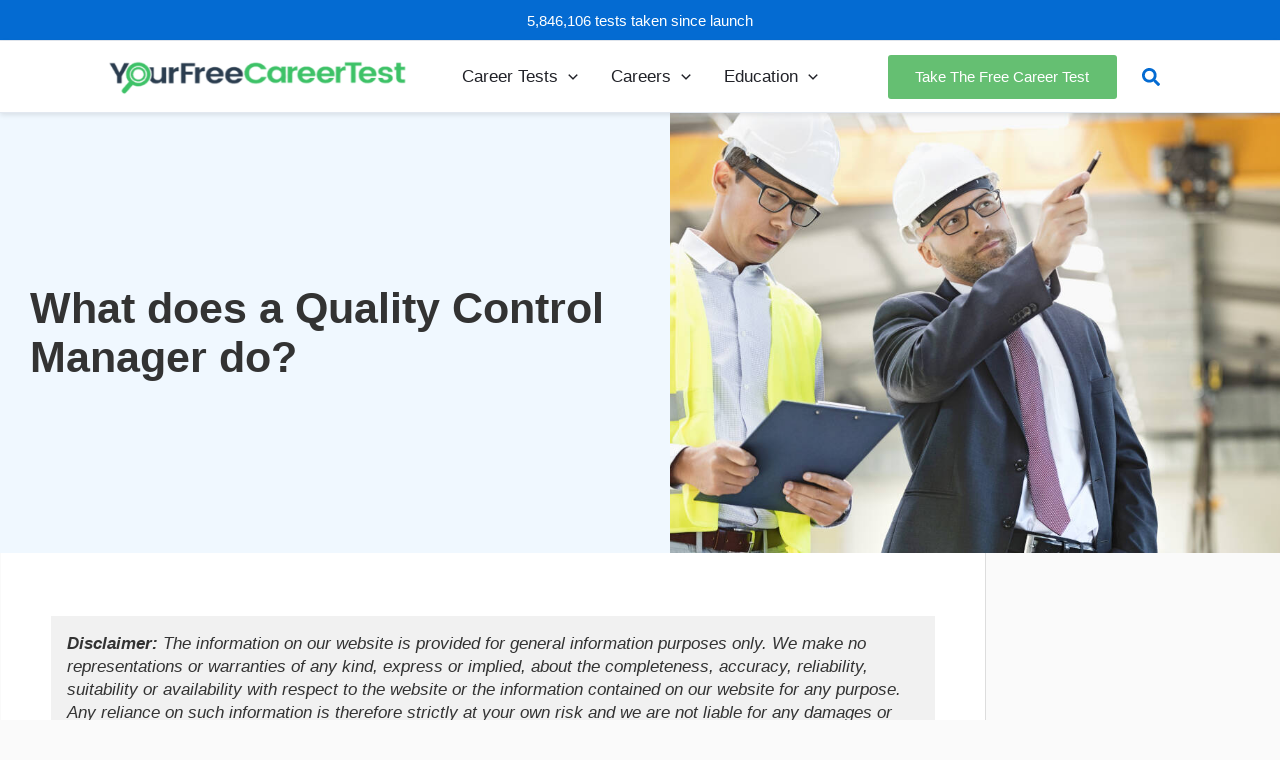

--- FILE ---
content_type: text/html
request_url: https://api.intentiq.com/profiles_engine/ProfilesEngineServlet?at=39&mi=10&dpi=936734067&pt=17&dpn=1&iiqidtype=2&iiqpcid=2b5fb335-769f-4311-b0d9-876a207981bc&iiqpciddate=1769306057774&pcid=8604eb67-cdbc-4d8c-8ccd-f1ebd3b8a908&idtype=3&gdpr=0&japs=false&jaesc=0&jafc=0&jaensc=0&jsver=0.33&testGroup=A&source=pbjs&ABTestingConfigurationSource=group&abtg=A&vrref=https%3A%2F%2Fwww.yourfreecareertest.com
body_size: 54
content:
{"abPercentage":97,"adt":1,"ct":2,"isOptedOut":false,"data":{"eids":[]},"dbsaved":"false","ls":true,"cttl":86400000,"abTestUuid":"g_414c5113-dad2-4aa1-a482-e3b31fe8e3a1","tc":9,"sid":1812069870}

--- FILE ---
content_type: text/plain
request_url: https://rtb.openx.net/openrtbb/prebidjs
body_size: -87
content:
{"id":"b139d458-fef0-4307-9900-011cef0ffc67","nbr":0}

--- FILE ---
content_type: text/plain; charset=UTF-8
request_url: https://at.teads.tv/fpc?analytics_tag_id=PUB_17002&tfpvi=&gdpr_consent=&gdpr_status=22&gdpr_reason=220&ccpa_consent=&sv=prebid-v1
body_size: 56
content:
NzczZmMxZTItNGU5NC00ZmQyLTk1ZGYtNDg0MzMyNzc5ZTI5IzYtNw==

--- FILE ---
content_type: text/plain
request_url: https://rtb.openx.net/openrtbb/prebidjs
body_size: -234
content:
{"id":"470f3368-8952-4d57-b43e-8ca64f9fd5d2","nbr":0}

--- FILE ---
content_type: text/plain; charset=utf-8
request_url: https://ads.adthrive.com/http-api/cv2
body_size: 4998
content:
{"om":["00xbjwwl","0c140402-86fc-4e12-b7ae-32f3a446c3b4","0fhptxpv","0iyi1awv","0s298m4lr19","0sj1rko5","0z2q3gf2","1","1011_74_18364134","1028_8728253","10298ua7afe","10310289136970_559920874","10ua7afe","110_576777115309199355","11142692","11509227","11769257","1185:1610277379","1185:1610326628","1185:1610326728","11896988","11tnq0x7","12010080","12010084","12010088","12168663","12169133","12176509","12219547","124843_10","124844_23","124848_8","124853_8","12952196","1610326628","1610326728","1610338925","1891/84814","1blmvu4v","1dynz4oo","1h7yhpl7","1ktgrre1","1oawpqmi","1y298bd10t0","201672019","201735631","202430_200_EAAYACogrPcXlVDpv4mCpFHbtASH4.EGy-m7zq791oD26KFcrCUyBCeqWqs_","206_488692","206_492063","206_547869","206_549410","2132:45562714","2132:45563061","2132:45563177","2188d2ed-48de-4a5e-8448-4d9c475bee8c","21_funmfj04","2249:691914577","2307:0llgkye7","2307:1h7yhpl7","2307:1ktgrre1","2307:1ybd10t0","2307:2rhihii2","2307:2syjv70y","2307:3xh2cwy9","2307:4etfwvf1","2307:5s8wi8hf","2307:5vb39qim","2307:66r1jy9h","2307:7fmk89yf","2307:7xb3th35","2307:8orkh93v","2307:9925w9vu","2307:9krcxphu","2307:a566o9hb","2307:a7wye4jw","2307:bfwolqbx","2307:cs92bsda","2307:cv0h9mrv","2307:dif1fgsg","2307:eal0nev6","2307:fqeh4hao","2307:g749lgab","2307:gn3plkq1","2307:h0cw921b","2307:hfqgqvcv","2307:i1gs57kc","2307:innyfbu3","2307:ixtrvado","2307:jd035jgw","2307:l5o549mu","2307:ll77hviy","2307:m6rbrf6z","2307:nsqnexud","2307:nv5uhf1y","2307:or0on6yk","2307:ou8gxy4u","2307:owpdp17p","2307:pi9dvb89","2307:plth4l1a","2307:ppn03peq","2307:qd3irxde","2307:qexs87kc","2307:r0u09phz","2307:rzs2z5mf","2307:s2ahu2ae","2307:u4atmpu4","2307:v705kko8","2307:w15c67ad","2307:x5dl9hzy","2307:x7xpgcfc","2307:xoozeugk","2307:z2zvrgyz","2409_25495_176_CR52092921","2409_25495_176_CR52092923","2409_25495_176_CR52092957","2409_25495_176_CR52150651","2409_25495_176_CR52153848","2409_25495_176_CR52153849","2409_25495_176_CR52175340","2409_25495_176_CR52178316","2409_25495_176_CR52186411","246110541","24659796","24694813","25_53v6aquw","25_87z6cimm","25_oz31jrd0","25_pz8lwofu","25_sgaw7i5o","25_utberk8n","25_yi6qlg3p","262592","262594","2709prc8","2711_64_12156461","2715_9888_262594","2715_9888_554841","2760:176_CR52092921","2760:176_CR52186411","286bn7o6","28925636","28933536","29414696","29414711","2974:8168519","29_605367467","2_206_554442","2_206_554480","2gev4xcy","2jjp1phz","2pu0gomp","2rhihii2","2syjv70y","2v4qwpp9","308_125203_18","308_125204_13","32704583","33604490","33605376","33605403","33608958","33610851","33637455","34182009","3490:CR52178316","3490:CR52212688","3490:CR52223710","3490:CR52223725","35753418","35e0p0kr","36264995772668416","3646_185414_T26335189","3658_104709_bwp1tpa5","3658_136236_x7xpgcfc","3658_139379_3np7959d","3658_1406006_T26265352","3658_15032_vkztsyop","3658_15038_7ju85h9b","3658_15038_roi78lwd","3658_15078_fqeh4hao","3658_15078_l5o549mu","3658_15106_u4atmpu4","3658_155735_u3i8n6ef","3658_15936_5xwltxyh","3658_18008_hc7si6uf","3658_18008_hswgcqif","3658_203382_z2zvrgyz","3658_215376_T26224673","3658_608642_5s8wi8hf","3658_94590_T26225265","36m8f2a4","381513943572","3LMBEkP-wis","3aptpnuj","3llgx2fg","3np7959d","3v2n6fcp","3v5u0p3e","3xh2cwy9","409_216396","409_223589","409_225983","409_225990","409_227223","409_227224","409_227226","409_228356","409_230713","409_230718","42231835","436396574","43919974","44023623","44629254","44z2zjbq","458901553568","46038615","4714_18819_QK3SE5REXVCDHKEKVQWITS","481703827","485027845327","48629971","48673577","488692","4947806","4etfwvf1","4fk9nxse","50479792","51372355","51372397","51372410","51372434","52136747","522567","53v6aquw","54779847","54779856","54779873","5510:5xwltxyh","5510:cymho2zs","5510:echvksei","5510:ksc9r3vq","5510:mznp7ktv","5510:pefxr7k2","5510:quk7w53j","5510:ta6sha5k","5510:u4atmpu4","5510:vkztsyop","55118147","55167461","553458","554442","554480","555_165_785326944621","555_165_785326944648","555_165_785452880867","555_165_785452881089","555_165_785452881104","5563_66529_OADD2.7353139434767_1YTRZTK38UE4FT14JR","557_409_220139","557_409_220159","557_409_220169","557_409_223589","557_409_227223","557_409_228064","557_409_228077","557_409_230731","558_93_5s8wi8hf","558_93_7fb5zopr","558_93_u4atmpu4","56071098","56341213","56544593","57163064","59813347","5iujftaz","5jesg1yh","5s2988wi8hf","5s8wi8hf","5sfc9ja1","5vg29sv8","600618969","60157548","609577512","61900466","61916211","61916223","61916225","61916229","61932920","61932933","62187798","6226507991","6226508011","6226517233","6226527055","6226530649","6226543513","62278708","62499746","627309156","627309159","62764941","62799585","628015148","628086965","628153053","628153173","628222860","628223277","628360579","628360582","628444256","628444259","628444262","628444349","628444433","628444439","628456307","628456310","628456379","628456382","628456391","628622163","628622166","628622169","628622172","628622178","628622241","628622244","628622247","628622250","628683371","628687043","628687157","628687460","628687463","628803013","628841673","629007394","629009180","629167998","629168001","629168010","629168565","629171196","629171202","629234167","62946748","62976224","62980383","630137823","63069895","630928655","63100589","6365_61796_787899938824","63barbg1","651637459","6547_67916_ab9pIhyoe217jnT8nwxS","659216891404","659713728691","680_99480_700109389","680_99480_700109393","683738007","683738706","684492634","690_99485_1610326628","690_99485_1610326728","694906156","694912939","695879875","695879898","697189991","697525795","697893422","697893425","699093899","699201086","6e298jtrnf9","6ejtrnf9","6lmy2lg0","6mrds7pc","6pamm6b8","6tj9m7jw","6z26stpw","6zt4aowl","700109399","702397981","702423494","704889081","704968015","705115263","705116861","705119942","70_85402305","70_86698030","722434589030","724293583142","725271087996","725307849769","74243_74_18364017","74243_74_18364062","74243_74_18364134","74_18364062","74wv3qdx","78827832","789087443211","793266583179","793266622530","794di3me","7a0tg1yi","7cmeqmw8","7dzh8i6q","7f298mk89yf","7fb5zopr","7fc6xgyo","7fmk89yf","7xb3th35","8152859","8152878","8152879","8153717","8193073","8193076","8193078","86434480","86459697","86509956","86925902","86925905","86925937","8968065","8b5u826e","8fdfc014","8l298infb0q","8orkh93v","8vnf9hi0","9057/0328842c8f1d017570ede5c97267f40d","9057/211d1f0fa71d1a58cabee51f2180e38f","90_12219553","9365772","9636474","96srbype","97_8193073","97_8193078","98xzy0ek","9925w9vu","9d2985f8vic","9d5f8vic","9krcxphu","9mspm15z","9yffr0hr","HFN_IsGowZU","NplsJAxRH1w","YlnVIl2d84o","a0oxacu8","a3ts2hcp","a44srrt7","a4nw4c6t","a566o9hb","a7wye4jw","a8beztgq","ab5f0fd9-5858-4c16-876f-e43c111fae33","af9kspoi","ascierwp","axw5pt53","b0298gepiko","bc5edztw","bd5xg6f6","bf298wolqbx","bfwolqbx","bpecuyjx","c25t9p0u","c6b7f425-d439-42b5-9a61-c69f8a1222a8","cbg18jr6","cbsyo811","cd40m5wq","cr-1oplzoysuatj","cr-2azmi2ttu9vd","cr-2azmi2ttuatj","cr-2azmi2ttubwe","cr-2azmi2ttubxe","cr-6ovjht2euatj","cr-97pzzgzrubqk","cr-Bitc7n_p9iw__vat__49i_k_6v6_h_jce2vj5h_PxWzTvgmq","cr-Bitc7n_p9iw__vat__49i_k_6v6_h_jce2vj5h_zKxG6djrj","cr-a9s2xf8vubwj","cr-aawz3f2tubwj","cr-ej81irimubwe","cr-g7ywwk2qvft","cr-g7ywwk5qvft","cr-g7ywwk7qvft","cr-lg354l2uvergv2","cr-n0cfbwztuatj","cr-ptd6scc4uatj","cr-szdnmz9gubwe","cr-ucg4ns5ou9vd","cr-vb09dxh3uatj","cr-xxslt4pwu9vd","cr-xxslt4pwuatj","cunmjkl4","cv0h9mrv","cymho2zs","cyzccp1w","czvjwngv","de6sdyoz","dif1fgsg","dsugp5th","e2ti0ucc","e6s84b2s","eal0nev6","eb9vjo1r","echvksei","ekck35lf","f3h9fqou","fcn2zae1","feb5a093-d699-48d0-8fb6-09e59205b6ad","fjp0ceax","fovbyhjn","fpbj0p83","fq298eh4hao","fqeh4hao","fso39hpp","funmfj04","g1cx0n31","g6418f73","g729849lgab","g749lgab","gbwct10b","gjwam5dw","gn3plkq1","gptg4zsl","gpx7xks2","gv7spfm4","h0cw921b","h0zwvskc","h4x8d2p8","h9sd3inc","hbje7ofi","hc7si6uf","heb21q1u","hf298qgqvcv","hffavbt7","hfqgqvcv","hu52wf5i","hxb6eohg","hxxrc6st","ikek48r0","ixtrvado","j39smngx","jd035jgw","jr169syq","jsy1a3jk","jw71vu88","k0zxl8v3","k1cxkjjc","k2xfz54q","k7j5z20s","kk5768bd","ksc9r3vq","kx5rgl0a","l2s786m6","l2zwpdg7","l4298p5cwls","lc408s2k","ldnbhfjl","ll77hviy","lnmgz2zg","ls74a5wb","lxlnailk","m1sbm47a","m6rbrf6z","mne39gsk","mrph9ge0","mul4id76","muvxy961","mznp7ktv","n2upfwmy","n5qy4p52","n8w0plts","nsqnexud","ntjn5z55","nv5uhf1y","nx53afwv","o6vx6pv4","ofoon6ir","oj70mowv","op9gtamy","oqmcfgx7","owpdp17p","ox6po8bg","oz31jrd0","p0odjzyt","pagvt0pd","pi9dvb89","pizqb7hf","pl298th4l1a","plfmsw3p","plth4l1a","poc1p809","ppn03peq","pz8lwofu","q1kdv2e7","qM1pWMu_Q2s","qexs87kc","qt09ii59","quk7w53j","r0u09phz","r31xyfp0","r3co354x","r5pphbep","rnvjtx7r","rxj4b6nw","s2ahu2ae","s4s41bit","t2dlmwva","t2uhnbes","t58xxlzd","t7d69r6a","t7jqyl3m","ta6sha5k","ti0s3bz3","tjhavble","tp444w6e","u30fsj32","u3i8n6ef","u4atmpu4","ubjltf5y","uc3gjkej","uh8yfkvy","ujl9wsn7","unkdn2kt","uq0uwbbh","uqph5v76","utberk8n","v6qt489s","v705kko8","vdcb5d4i","ven7pu1c","vj7hzkpp","vkztsyop","vw7814n5","w04jlltv","w15c67ad","w3kkkcwo","w9lu3v5o","wf9qekf0","wih2rdv3","wp3sy74c","wt0wmo2s","wu5qr81l","ww2ziwuk","x61c6oxa","xc29888kxs9","xdaezn6y","xgjdt26g","xncaqh7c","xnx5isri","y42ubkar","ya949d2z","ygwxiaon","yi6qlg3p","ylz2n35t","yy10h45c","z2zvrgyz","z5qnendg","zep75yl2","ziox91q0","zisbjpsl","zmciaqa3","zs4we7u0","ztlksnbe","zw6jpag6","zxaju0ay","7979132","7979135"],"pmp":[],"adomains":["123notices.com","1md.org","about.bugmd.com","acelauncher.com","adameve.com","akusoli.com","allyspin.com","askanexpertonline.com","atomapplications.com","bassbet.com","betsson.gr","biz-zone.co","bizreach.jp","braverx.com","bubbleroom.se","bugmd.com","buydrcleanspray.com","byrna.com","capitaloneshopping.com","clarifion.com","combatironapparel.com","controlcase.com","convertwithwave.com","cotosen.com","countingmypennies.com","cratedb.com","croisieurope.be","cs.money","dallasnews.com","definition.org","derila-ergo.com","dhgate.com","dhs.gov","displate.com","easyprint.app","easyrecipefinder.co","fabpop.net","familynow.club","fla-keys.com","folkaly.com","g123.jp","gameswaka.com","getbugmd.com","getconsumerchoice.com","getcubbie.com","gowavebrowser.co","gowdr.com","gransino.com","grosvenorcasinos.com","guard.io","hero-wars.com","holts.com","instantbuzz.net","itsmanual.com","jackpotcitycasino.com","justanswer.com","justanswer.es","la-date.com","lightinthebox.com","liverrenew.com","local.com","lovehoney.com","lulutox.com","lymphsystemsupport.com","manualsdirectory.org","meccabingo.com","medimops.de","mensdrivingforce.com","millioner.com","miniretornaveis.com","mobiplus.me","myiq.com","national-lottery.co.uk","naturalhealthreports.net","nbliver360.com","nikke-global.com","nordicspirit.co.uk","nuubu.com","onlinemanualspdf.co","original-play.com","outliermodel.com","paperela.com","paradisestays.site","parasiterelief.com","peta.org","photoshelter.com","plannedparenthood.org","playvod-za.com","printeasilyapp.com","printwithwave.com","profitor.com","quicklearnx.com","quickrecipehub.com","rakuten-sec.co.jp","rangeusa.com","refinancegold.com","robocat.com","royalcaribbean.com","saba.com.mx","shift.com","simple.life","spinbara.com","systeme.io","taboola.com","tackenberg.de","temu.com","tenfactorialrocks.com","theoceanac.com","topaipick.com","totaladblock.com","usconcealedcarry.com","vagisil.com","vegashero.com","vegogarden.com","veryfast.io","viewmanuals.com","viewrecipe.net","votervoice.net","vuse.com","wavebrowser.co","wavebrowserpro.com","weareplannedparenthood.org","xiaflex.com","yourchamilia.com"]}